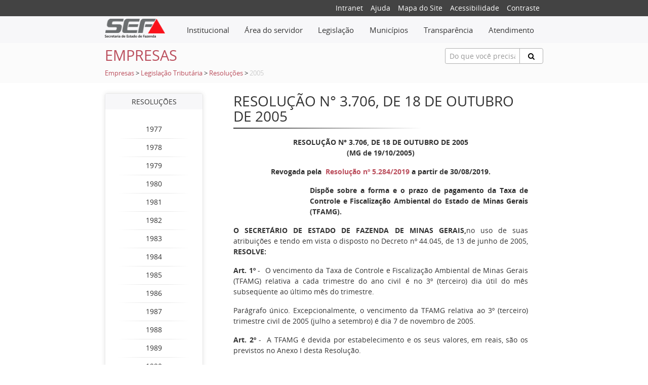

--- FILE ---
content_type: text/html;charset=ISO-8859-1
request_url: https://www.fazenda.mg.gov.br/empresas/legislacao_tributaria/resolucoes/2005/rr3706_2005.html
body_size: 56574
content:
<!DOCTYPE html>
<html lang="pt-br">
	<head>  	
		<meta charset="utf-8">
<meta http-equiv="X-UA-Compatible" content="chrome=1,IE=EmulateIE10,IE=10,IE=11">
<meta name="viewport" content="width=device-width, initial-scale=1">
<meta http-equiv="Content-Security-Policy" content="upgrade-insecure-requests">

<!-- Global site tag (gtag.js) - Google Analytics -->
<script async src="https://www.googletagmanager.com/gtag/js?id=UA-89039843-1"></script>
<script>
  window.dataLayer = window.dataLayer || [];
  function gtag(){dataLayer.push(arguments);}
  gtag('js', new Date());

  gtag('config', 'UA-89039843-1');
</script>

<!-- Hotjar Tracking Code for fazenda.mg.gov.br -->
<script>
    (function(h,o,t,j,a,r){
        h.hj=h.hj||function(){(h.hj.q=h.hj.q||[]).push(arguments)};
        h._hjSettings={hjid:3521532,hjsv:6};
        a=o.getElementsByTagName('head')[0];
        r=o.createElement('script');r.async=1;
        r.src=t+h._hjSettings.hjid+j+h._hjSettings.hjsv;
        a.appendChild(r);
    })(window,document,'https://static.hotjar.com/c/hotjar-','.js?sv=');
</script>

<meta name="description" content="RESOLUÇÃO N° 3.706, DE 18 DE OUTUBRO DE 2005">
<meta name="keywords" content="SEF, SEFMG, SEF-MG, SEF/MG, ipva, para, rio, pautas, sintegra, icms, cadastro, contribuintes, 2011, fiscal, minas, tributária, secretaria, estado, fazenda, receita, pagamento, restituição, fiscal, nota, taxa, itcd, das" />
<!-- Bootstrap -->
<title>RESOLUÇÃO N° 3.706, DE 18 DE OUTUBRO DE 2005 - SEF/MG</title>
<link href="/export/system/modules/org.fazenda.mg.gov.br/resources/css/plyr.css" rel="stylesheet">
<link href="/system/modules/org.fazenda.mg.gov.br/resources/css/helper.css" rel="stylesheet">
<link href="/system/modules/org.fazenda.mg.gov.br/resources/css/bootstrap.css" rel="stylesheet">
<link href="/system/modules/org.fazenda.mg.gov.br/resources/css/geral.css" rel="stylesheet">
<link rel="stylesheet" href="/system/modules/org.fazenda.mg.gov.br/resources/css/open-sans.css" type="text/css" />
<link href="/system/modules/org.fazenda.mg.gov.br/resources/css/font-awesome.min.css" rel="stylesheet">
<link href="/system/modules/org.fazenda.mg.gov.br/resources/img/favicon.ico" type="image/ico" rel="icon">
<link rel="stylesheet" href="https://cdn.privacytools.com.br/public_api/banner/style/4n1J21614191.css?t=1">
<script type="text/javascript" src="https://cdn.privacytools.com.br/public_api/banner/script/bottom/4n1J21614191.js?t=1"></script>

<![endif]--></head>

	<body>

		<div class="small-top">
	<div class="container">
		<div class="row">
			<div class="col-xs-12 offset-lg-6 col-lg-6">
				<div class="social-icon">        
					<ul class="navSuperior">
						<li><a href="http://portalintranet.fazenda.mg.gov.br/openintranet/opencms/" target="_blank">Intranet</a></li>
						<li><a href="/export/utilidades/ajuda.html">Ajuda</a></li>
						<li><a href="/export/utilidades/mapa.html">Mapa do Site </a></li>
						<li><a href="/export/utilidades/acessibilidade.html">Acessibilidade</a> </li>
						<li><a href="#" data-contraste="0">Contraste</a> </li>
					</ul>
				</div>
			</div>
		</div>
	</div>
</div>
<nav class="navbar navbar-light bg-faded">
	<div class="container">
		<div class="row">    
			<div class="hidden-sm-up">
				<button class="navbar-toggler hidden-sm-up" type="button" 
						data-toggle="collapse" data-target="#navbar-header" 
						aria-controls="navbar-header" aria-expanded="false" 
						aria-label="Toggle navigation"></button>
			</div>
			<div class="col-xs-12 col-md-2 text-xs-center text-sm-left">
				<a href="/"><img class="img-logo" src="/export/system/modules/org.fazenda.mg.gov.br/resources/img/logo2.png"/></a>
			</div>
			<div class="col-xs-12 col-md-10">   
				<div class="collapse navbar-toggleable-xs" id="navbar-header">
					<div class="admin-bar">
						<ul class="nav navbar-nav">
							<li class="dropdown mega-dropdown nav-item icone-menu">
								<a href="#" class="dropdown-toggle nav-link" data-toggle="dropdown">								
									<div class="menu-inline"> Institucional </div></a>
								<ul class="dropdown-menu mega-dropdown-menu menu-curto">
		<li class="col-md-8">
					<ul>
						<li class="dropdown-header"><a href="/secretaria/">A Secretaria</a></li>
						<li><a href="/secretaria/Governanca-e-Gestao-Estrategica/">Governança e Gestão Estratégica</a></li>
					<li><a href="/secretaria/comissao_etica/">Comissão de Ética</a></li>
					<li><a href="/secretaria/controladoria-setorial/">Controladoria Setorial</a></li>
					<li><a href="/secretaria/historia/">História</a></li>
					<li><a href="/secretaria/legislacao_institucional/">Legislação Institucional</a></li>
					<li class="divider"></li>
					<li><a href="/secretaria/Organograma/">Organograma</a></li>
					<li><a href="/secretaria/plano-de-comunicacao-institucional/">Plano de Comunicação Institucional</a></li>
					<li><a href="/secretaria/plano-de-gestao-de-riscos/">Plano de Gestão de Riscos</a></li>
					<li><a href="/secretaria/Plano_de_Integridade_SEF/">Programa de Integridade SEF</a></li>
					<li><a href="/secretaria/politica-de-seguranca-da-informacao-/">Política de Segurança da Informação </a></li>
					</ul>
				</li>
				<li class="col-md-8">
					<ul>
						<li><a href="/secretaria/index-00001.html">Transparência</a></li>
					<li><a href="/secretaria/quem_e_quem/">Quem é Quem</a></li>
					<li><a href="/secretaria/enderecos/">Endereços</a></li>
					</ul>
				</li>
				</ul>
</li>
							<li class="dropdown mega-dropdown nav-item icone-menu">
								<a class="dropdown-toggle nav-link" data-toggle="dropdown" href="#">								
									<div class="menu-inline">Área do servidor</div></a> 
								<ul class="dropdown-menu mega-dropdown-menu menu-curto">
		<li class="col-md-12">
					<ul>
						<li class="dropdown-header"><a href="/servidores/">Servidores</a></li>
						<li><a href="/servidores/processo-de-reopcao/">Processo de Reopção</a></li>
					<li><a href="/servidores/cartilha-direitos-e-beneficios-servidores-fazendarios/">Cartilha Direitos e Benefícios Servidores Fazendários</a></li>
					<li><a href="/servidores/acompanhamento_sociofuncional/">Acompanhamento Sociofuncional</a></li>
					<li><a href="/servidores/aposentadoria/">Aposentadoria</a></li>
					<li><a href="/servidores/desempenho/">Avaliação Trimestral - Cota GEPI/GDI</a></li>
					<li class="divider"></li>
					<li><a href="/servidores/cadastro_beneficios/">Cadastro e Benefícios</a></li>
					<li><a href="/servidores/movimentacao_servidor/">Movimentação de Servidor</a></li>
					<li><a href="/servidores/nomeacao-concurso-afre-2022/">Nomeação Concurso AFRE 2022</a></li>
					<li><a href="/servidores/pagamento/">Pagamento</a></li>
					<li><a href="/servidores/recrutamento_estagiario/">Recrutamento de Estagiários</a></li>
					</ul>
				</li>
				</ul>
</li>
							<li class="dropdown mega-dropdown nav-item icone-menu">
								<a class="dropdown-toggle nav-link" data-toggle="dropdown" href="#">								
									<div class="menu-inline">Legislação</div></a>
								<ul class="dropdown-menu mega-dropdown-menu menu-curto">
		<li class="col-md-12">
					<ul>
						<li><a href="/legislacao/legislacao-tributaria">Legislação Tributária</a></li>
					<li><a href="/legislacao/htmlredirect">Legislação Institucional</a></li>
					</ul>
				</li>
				</ul>
</li>
							<li class="dropdown mega-dropdown nav-item icone-menu">
								<a class="dropdown-toggle nav-link" data-toggle="dropdown" href="#">								
									<div class="menu-inline">Municípios</div></a>
								<ul class="dropdown-menu mega-dropdown-menu menu-curto">
		<li class="col-md-12">
					<ul>
						<li><a href="/municipios/assuntos-municipais">Assuntos Municipais</a></li>
					</ul>
				</li>
				</ul>
</li>              				
							<li class="dropdown mega-dropdown nav-item icone-menu">
								<a class="dropdown-toggle nav-link" data-toggle="dropdown" href="#">								
									<div class="menu-inline">Transparência</div></a> 
								<ul class="dropdown-menu mega-dropdown-menu ">
		<li class="col-md-4">
					<ul>
						<li><a href="/transparencia/aplicativo-tesouro-na-mao">Aplicativo Tesouro na Mão</a></li>
					<li><a href="/transparencia/atendimentos-legais/">Atendimentos Legais</a></li>
					<li><a href="/transparencia/bens/">Bens</a></li>
					<li><a href="/transparencia/compensacao-dos-creditos-lei-23.510/">Compensação dos Créditos (Lei 23.510)</a></li>
					<li><a href="/transparencia/compras-e-contratos/">Compras e contratos</a></li>
					<li class="divider"></li>
					<li><a href="/transparencia/concursos-publicos/">Concursos públicos</a></li>
					<li><a href="/transparencia/convenios-de-entrada/">Convênios de entrada</a></li>
					<li><a href="/transparencia/convenios-repasses-e-transferencias/">Convênios, repasses e transferências</a></li>
					<li><a href="/transparencia/cronologia-dos-pagamentos/">Cronologia dos Pagamentos</a></li>
					<li><a href="/transparencia/dados-abertos/">Dados abertos</a></li>
					</ul>
				</li>
				<li class="col-md-4">
					<ul>
						<li><a href="/transparencia/despesas-e-receitas/">Despesas e receitas</a></li>
					<li><a href="/transparencia/divida-ativa">Dívida Ativa</a></li>
					<li><a href="/transparencia/divida-publica/">Dívida Pública Estadual</a></li>
					<li><a href="/transparencia/divulgacao-de-termos-de-doacao/">Divulgação de Termos de Doação</a></li>
					<li><a href="/transparencia/empresas-estatais/">Empresas Estatais de Minas Gerais</a></li>
					<li class="divider"></li>
					<li><a href="/transparencia/ifinancas/">iFinanças</a></li>
					<li><a href="/transparencia/informacoes-classificadas-e-desclassificadas/">Informações classificadas e desclassificadas</a></li>
					<li><a href="/transparencia/lai/">Lei de Acesso à Informação (LAI)</a></li>
					<li><a href="/transparencia/lgpd/">Lei Geral de Proteção de Dados (LGPD)</a></li>
					<li><a href="/transparencia/metas-bimestrais-de-arrecadacao/">Metas Bimestrais de Arrecadação</a></li>
					</ul>
				</li>
				<li class="col-md-4">
					<ul>
						<li><a href="/transparencia/participacao-social/">Participação social</a></li>
					<li><a href="/transparencia/portal-da-transparencia/">Portal da Transparência</a></li>
					<li><a href="/transparencia/prestacao-de-contas/">Prestação de Contas</a></li>
					<li><a href="/transparencia/previdencia-complementar-das-estatais/">Previdência complementar das empresas estatais</a></li>
					<li><a href="/transparencia/programas-e-acoes/">Programas e ações</a></li>
					<li class="divider"></li>
					<li><a href="/transparencia/regime-de-recuperacao-fiscal-rrf">Regime de Recuperação Fiscal - RRF</a></li>
					<li><a href="/transparencia/renuncias/">Renúncias de Receita</a></li>
					<li><a href="/transparencia/repasses-municipios/">Repasses Municipios</a></li>
					<li><a href="/transparencia/servidores/">Servidores</a></li>
					<li><a href="/transparencia/prestacao-de-contas_0001/">Prestação de Contas</a></li>
					</ul>
				</li>
				</ul>
</li>
							<li class="dropdown mega-dropdown nav-item icone-menu">
								<a class="dropdown-toggle nav-link" data-toggle="dropdown" href="#">								
									<div class="menu-inline">Atendimento</div></a> 
								<ul class="dropdown-menu mega-dropdown-menu menu-curto">
		<li class="col-md-12">
					<ul>
						<li class="dropdown-header"><a href="/atendimento/">Atendimento</a></li>
						<li><a href="/atendimento/canais-de-atendimento">Canais de Atendimento</a></li>
					<li><a href="/atendimento/catalogo-de-servicos-on-line">Catálogo de Serviços</a></li>
					<li><a href="/atendimento/SIARE">SIARE</a></li>
					<li><a href="/atendimento/Agendamento-novo">Agendamento</a></li>
					<li><a href="/atendimento/155-ligminas/">155 - LigMinas</a></li>
					<li class="divider"></li>
					<li><a href="/atendimento/Fale-com-o-tesouro">Fale com o Tesouro</a></li>
					<li><a href="/atendimento/fale-com-a-spgf-servidor-ativo">Portal SPGF - Servidor Ativo</a></li>
					<li><a href="/atendimento/fale-com-a-spgf-inativo-pensionista">Fale com a SPGF - Inativo/Pensionista</a></li>
					<li><a href="/atendimento/clique-denuncia">Clique Denúncia</a></li>
					</ul>
				</li>
				</ul>
</li>
						</ul>
					</div>
				</div>
			</div>
		</div>
	</div>
</nav> <!-- /navbar --><section class="titulo-pagina">
    <div class="container">
        <div class="row pt-10">
            <div class="col-xs-12 col-md-4 text-xs-center text-sm-left">
                <h3 class="title-conteudo">Empresas</h3>
                </div>
            <div class="col-xs-12 offset-md-2 col-md-6 offset-lg-5 col-lg-3 pb-10">
                <form action="/utilidades/busca/index.html" name="formBusca" method="post">
	<div class="input-group animated fadeInDown hidden-print" id="searchContentHeader">
		<input type="text" name="termoDigitado" class="form-control form-control-sm" placeholder="Do que você precisa?" id="termoDigitado" style="height:31px;border: 1px solid #b1b1b1;">
		<span class="input-group-btn">
			<button class="btn btn-default btn-search" type="button" onclick="this.form.submit(); return false;" style="height:31px;border: 1px solid #b1b1b1;"><i class="fa fa-search"></i></button>
		</span>
	</div>
</form>
</div>
            <div class="col-xs-12 migalha pb-10">
	<a href="/empresas/">Empresas</a> 
					<span>   > 	</span>
				<a href="/empresas/legislacao_tributaria/">Legislação Tributária</a> 
					<span>   > 	</span>
				<a href="/empresas/legislacao_tributaria/resolucoes/">Resoluções</a> 
					<span>   > 	</span>
				<span class="inativo">2005</span> 							
				</div>
</div>
    </div>
</section><section class="conteudo" style="margin-bottom: 50px";>
			<div class="wrapper">
				<div class="container">
					<div class="row space">
						<div class="col-md-3">
							<!-- Pega o menu do item anterior -->
	<div class="menu-lateral text-center">
		<div class="box-top"> Resoluções</div>                        	
		<div class="box-down">  
			<br/>          
			<div class="row">
					<a href="/empresas/legislacao_tributaria/resolucoes/1977/">
						<div class="col-xs-12">
							1977</div>
					</a>
				</div>
				<div class="divider clearfix" style="margin: 0px;"></div>
				<div class="row">
					<a href="/empresas/legislacao_tributaria/resolucoes/1978/">
						<div class="col-xs-12">
							1978</div>
					</a>
				</div>
				<div class="divider clearfix" style="margin: 0px;"></div>
				<div class="row">
					<a href="/empresas/legislacao_tributaria/resolucoes/1979/">
						<div class="col-xs-12">
							1979</div>
					</a>
				</div>
				<div class="divider clearfix" style="margin: 0px;"></div>
				<div class="row">
					<a href="/empresas/legislacao_tributaria/resolucoes/1980/">
						<div class="col-xs-12">
							1980</div>
					</a>
				</div>
				<div class="divider clearfix" style="margin: 0px;"></div>
				<div class="row">
					<a href="/empresas/legislacao_tributaria/resolucoes/1981/">
						<div class="col-xs-12">
							1981</div>
					</a>
				</div>
				<div class="divider clearfix" style="margin: 0px;"></div>
				<div class="row">
					<a href="/empresas/legislacao_tributaria/resolucoes/1982/">
						<div class="col-xs-12">
							1982</div>
					</a>
				</div>
				<div class="divider clearfix" style="margin: 0px;"></div>
				<div class="row">
					<a href="/empresas/legislacao_tributaria/resolucoes/1983/">
						<div class="col-xs-12">
							1983</div>
					</a>
				</div>
				<div class="divider clearfix" style="margin: 0px;"></div>
				<div class="row">
					<a href="/empresas/legislacao_tributaria/resolucoes/1984/">
						<div class="col-xs-12">
							1984</div>
					</a>
				</div>
				<div class="divider clearfix" style="margin: 0px;"></div>
				<div class="row">
					<a href="/empresas/legislacao_tributaria/resolucoes/1985/">
						<div class="col-xs-12">
							1985</div>
					</a>
				</div>
				<div class="divider clearfix" style="margin: 0px;"></div>
				<div class="row">
					<a href="/empresas/legislacao_tributaria/resolucoes/1986/">
						<div class="col-xs-12">
							1986</div>
					</a>
				</div>
				<div class="divider clearfix" style="margin: 0px;"></div>
				<div class="row">
					<a href="/empresas/legislacao_tributaria/resolucoes/1987/">
						<div class="col-xs-12">
							1987</div>
					</a>
				</div>
				<div class="divider clearfix" style="margin: 0px;"></div>
				<div class="row">
					<a href="/empresas/legislacao_tributaria/resolucoes/1988/">
						<div class="col-xs-12">
							1988</div>
					</a>
				</div>
				<div class="divider clearfix" style="margin: 0px;"></div>
				<div class="row">
					<a href="/empresas/legislacao_tributaria/resolucoes/1989/">
						<div class="col-xs-12">
							1989</div>
					</a>
				</div>
				<div class="divider clearfix" style="margin: 0px;"></div>
				<div class="row">
					<a href="/empresas/legislacao_tributaria/resolucoes/1990/">
						<div class="col-xs-12">
							1990</div>
					</a>
				</div>
				<div class="divider clearfix" style="margin: 0px;"></div>
				<div class="row">
					<a href="/empresas/legislacao_tributaria/resolucoes/1991/">
						<div class="col-xs-12">
							1991</div>
					</a>
				</div>
				<div class="divider clearfix" style="margin: 0px;"></div>
				<div class="row">
					<a href="/empresas/legislacao_tributaria/resolucoes/1992/">
						<div class="col-xs-12">
							1992</div>
					</a>
				</div>
				<div class="divider clearfix" style="margin: 0px;"></div>
				<div class="row">
					<a href="/empresas/legislacao_tributaria/resolucoes/1993/">
						<div class="col-xs-12">
							1993</div>
					</a>
				</div>
				<div class="divider clearfix" style="margin: 0px;"></div>
				<div class="row">
					<a href="/empresas/legislacao_tributaria/resolucoes/1994/">
						<div class="col-xs-12">
							1994</div>
					</a>
				</div>
				<div class="divider clearfix" style="margin: 0px;"></div>
				<div class="row">
					<a href="/empresas/legislacao_tributaria/resolucoes/1995/">
						<div class="col-xs-12">
							1995</div>
					</a>
				</div>
				<div class="divider clearfix" style="margin: 0px;"></div>
				<div class="row">
					<a href="/empresas/legislacao_tributaria/resolucoes/1996/">
						<div class="col-xs-12">
							1996</div>
					</a>
				</div>
				<div class="divider clearfix" style="margin: 0px;"></div>
				<div class="row">
					<a href="/empresas/legislacao_tributaria/resolucoes/1997/">
						<div class="col-xs-12">
							1997</div>
					</a>
				</div>
				<div class="divider clearfix" style="margin: 0px;"></div>
				<div class="row">
					<a href="/empresas/legislacao_tributaria/resolucoes/1998/">
						<div class="col-xs-12">
							1998</div>
					</a>
				</div>
				<div class="divider clearfix" style="margin: 0px;"></div>
				<div class="row">
					<a href="/empresas/legislacao_tributaria/resolucoes/1999/">
						<div class="col-xs-12">
							1999</div>
					</a>
				</div>
				<div class="divider clearfix" style="margin: 0px;"></div>
				<div class="row">
					<a href="/empresas/legislacao_tributaria/resolucoes/2000/">
						<div class="col-xs-12">
							2000</div>
					</a>
				</div>
				<div class="divider clearfix" style="margin: 0px;"></div>
				<div class="row">
					<a href="/empresas/legislacao_tributaria/resolucoes/2001/">
						<div class="col-xs-12">
							2001</div>
					</a>
				</div>
				<div class="divider clearfix" style="margin: 0px;"></div>
				<div class="row">
					<a href="/empresas/legislacao_tributaria/resolucoes/2002/">
						<div class="col-xs-12">
							2002</div>
					</a>
				</div>
				<div class="divider clearfix" style="margin: 0px;"></div>
				<div class="row">
					<a href="/empresas/legislacao_tributaria/resolucoes/2003/">
						<div class="col-xs-12">
							2003</div>
					</a>
				</div>
				<div class="divider clearfix" style="margin: 0px;"></div>
				<div class="row">
					<a href="/empresas/legislacao_tributaria/resolucoes/2004/">
						<div class="col-xs-12">
							2004</div>
					</a>
				</div>
				<div class="divider clearfix" style="margin: 0px;"></div>
				<div class="row">
					<a href="/empresas/legislacao_tributaria/resolucoes/2005/">
						<div class="col-xs-12">
							2005</div>
					</a>
				</div>
				<div class="divider clearfix" style="margin: 0px;"></div>
				<div class="row">
					<a href="/empresas/legislacao_tributaria/resolucoes/2006/">
						<div class="col-xs-12">
							2006</div>
					</a>
				</div>
				<div class="divider clearfix" style="margin: 0px;"></div>
				<div class="row">
					<a href="/empresas/legislacao_tributaria/resolucoes/2007/">
						<div class="col-xs-12">
							2007</div>
					</a>
				</div>
				<div class="divider clearfix" style="margin: 0px;"></div>
				<div class="row">
					<a href="/empresas/legislacao_tributaria/resolucoes/2008/">
						<div class="col-xs-12">
							2008</div>
					</a>
				</div>
				<div class="divider clearfix" style="margin: 0px;"></div>
				<div class="row">
					<a href="/empresas/legislacao_tributaria/resolucoes/2009/">
						<div class="col-xs-12">
							2009</div>
					</a>
				</div>
				<div class="divider clearfix" style="margin: 0px;"></div>
				<div class="row">
					<a href="/empresas/legislacao_tributaria/resolucoes/2010/">
						<div class="col-xs-12">
							2010</div>
					</a>
				</div>
				<div class="divider clearfix" style="margin: 0px;"></div>
				<div class="row">
					<a href="/empresas/legislacao_tributaria/resolucoes/2011/">
						<div class="col-xs-12">
							2011</div>
					</a>
				</div>
				<div class="divider clearfix" style="margin: 0px;"></div>
				<div class="row">
					<a href="/empresas/legislacao_tributaria/resolucoes/2012/">
						<div class="col-xs-12">
							2012</div>
					</a>
				</div>
				<div class="divider clearfix" style="margin: 0px;"></div>
				<div class="row">
					<a href="/empresas/legislacao_tributaria/resolucoes/2013/">
						<div class="col-xs-12">
							2013</div>
					</a>
				</div>
				<div class="divider clearfix" style="margin: 0px;"></div>
				<div class="row">
					<a href="/empresas/legislacao_tributaria/resolucoes/2014/">
						<div class="col-xs-12">
							2014</div>
					</a>
				</div>
				<div class="divider clearfix" style="margin: 0px;"></div>
				<div class="row">
					<a href="/empresas/legislacao_tributaria/resolucoes/2015/">
						<div class="col-xs-12">
							2015</div>
					</a>
				</div>
				<div class="divider clearfix" style="margin: 0px;"></div>
				<div class="row">
					<a href="/empresas/legislacao_tributaria/resolucoes/2016/">
						<div class="col-xs-12">
							2016</div>
					</a>
				</div>
				<div class="divider clearfix" style="margin: 0px;"></div>
				<div class="row">
					<a href="/empresas/legislacao_tributaria/resolucoes/2017/">
						<div class="col-xs-12">
							2017</div>
					</a>
				</div>
				<div class="divider clearfix" style="margin: 0px;"></div>
				<div class="row">
					<a href="/empresas/legislacao_tributaria/resolucoes/2018/">
						<div class="col-xs-12">
							2018</div>
					</a>
				</div>
				<div class="divider clearfix" style="margin: 0px;"></div>
				<div class="row">
					<a href="/empresas/legislacao_tributaria/resolucoes/2019/">
						<div class="col-xs-12">
							2019</div>
					</a>
				</div>
				<div class="divider clearfix" style="margin: 0px;"></div>
				<div class="row">
					<a href="/empresas/legislacao_tributaria/resolucoes/2020/">
						<div class="col-xs-12">
							2020</div>
					</a>
				</div>
				<div class="divider clearfix" style="margin: 0px;"></div>
				<div class="row">
					<a href="/empresas/legislacao_tributaria/resolucoes/2021/">
						<div class="col-xs-12">
							2021</div>
					</a>
				</div>
				<div class="divider clearfix" style="margin: 0px;"></div>
				<div class="row">
					<a href="/empresas/legislacao_tributaria/resolucoes/2022/">
						<div class="col-xs-12">
							2022</div>
					</a>
				</div>
				<div class="divider clearfix" style="margin: 0px;"></div>
				<div class="row">
					<a href="/empresas/legislacao_tributaria/resolucoes/2023/">
						<div class="col-xs-12">
							2023</div>
					</a>
				</div>
				<div class="divider clearfix" style="margin: 0px;"></div>
				<div class="row">
					<a href="/empresas/legislacao_tributaria/resolucoes/2024/">
						<div class="col-xs-12">
							2024</div>
					</a>
				</div>
				<div class="divider clearfix" style="margin: 0px;"></div>
				<div class="row">
					<a href="/empresas/legislacao_tributaria/resolucoes/2025/">
						<div class="col-xs-12">
							2025</div>
					</a>
				</div>
				</div>
	</div>	
</div>
						<div class="col-md-9">
							<div  id="conteudo" ><div class="col-md-12">
		<div class="headline col-md-12">
				<h3 >RESOLUÇÃO N° 3.706, DE 18 DE OUTUBRO DE 2005</h3>
				<hr class="conteudo-separator"/>
			</div>		
		<div class="col-md-12">
			<div >
				<!DOCTYPE html PUBLIC "-//W3C//DTD XHTML 1.0 Transitional//EN" "http://www.w3.org/TR/xhtml1/DTD/xhtml1-transitional.dtd">
<html xmlns="http://www.w3.org/1999/xhtml">
 <head>
  <title>RESOLUÇÃO N° 3.706, DE 18 DE OUTUBRO DE 2005</title>
 </head>
 <body lang="PT-BR">
  <div xmlns="" class="WordSection1">
   <p style="text-align: center; font-weight: bold;"><span xmlns="http://www.w3.org/1999/xhtml" style="">RESOLUÇÃO N° 3.706, DE 18 DE OUTUBRO DE 2005<br>(MG de 19/10/2005)</span></p>
   <p style="text-align: center; font-weight: bold;" class="MsoNormal"><span xmlns="http://www.w3.org/1999/xhtml" style="">Revogada pela &nbsp;<a xmlns="" target="_blank" href="/empresas/legislacao_tributaria/resolucoes/2019/rr5284_2019.htm"><span xmlns="http://www.w3.org/1999/xhtml" style="">Resolução nº 5.284/2019</span></a> a partir de 30/08/2019.</span></p>
   <p style="text-align: justify; margin-left: 4.0cm; font-weight: bold;"><span xmlns="http://www.w3.org/1999/xhtml" style="">Dispõe sobre a forma e o prazo de pagamento da Taxa de Controle e Fiscalização Ambiental do Estado de Minas Gerais (TFAMG).</span></p>
   <p style="text-align:justify; "><b><span xmlns="http://www.w3.org/1999/xhtml" style="">O SECRETÁRIO DE ESTADO DE FAZENDA DE MINAS GERAIS,</span></b><span xmlns="http://www.w3.org/1999/xhtml" style="">no uso de suas atribuições e tendo em vista o disposto no Decreto nº 44.045, de 13 de junho de 2005, <b xmlns="">RESOLVE:</b></span></p>
   <p style="text-align:justify; "><b><span xmlns="http://www.w3.org/1999/xhtml" style="">Art. 1º</span></b><span xmlns="http://www.w3.org/1999/xhtml" style="">&nbsp;-&nbsp; O vencimento da Taxa de Controle e Fiscalização Ambiental de Minas Gerais (TFAMG) relativa a cada trimestre do ano civil é no 3º (terceiro) dia útil do mês subseqüente ao último mês do trimestre.</span></p>
   <p style="text-align:justify; "><span xmlns="http://www.w3.org/1999/xhtml" style="">Parágrafo único. Excepcionalmente, o vencimento da TFAMG relativa ao 3º (terceiro) trimestre civil de 2005 (julho a setembro) é dia 7 de novembro de 2005.</span></p>
   <p style="text-align:justify; "><b><span xmlns="http://www.w3.org/1999/xhtml" style="">Art. 2º</span></b><span xmlns="http://www.w3.org/1999/xhtml" style="">&nbsp;-&nbsp; A TFAMG é devida por estabelecimento e os seus valores, em reais, são os previstos no Anexo I desta Resolução.</span></p>
   <p style="text-align:justify; "><span xmlns="http://www.w3.org/1999/xhtml" style="">Parágrafo único. O pagamento da Taxa será efetuado nos bancos autorizados a receber tributos e demais receitas estaduais, mediante a utilização do Documento de Arrecadação Estadual (DAE) modelo 06.01.11, emitido pela Secretaria de Estado de Fazenda, ou pelo contribuinte, no endereço eletrônico da Secretaria de Estado de Fazenda na internet (<a xmlns="" target="_blank" href="/"><span xmlns="http://www.w3.org/1999/xhtml" style="">www.fazenda.mg.gov.br</span></a>).</span></p>
   <p style="text-align:justify; "><b><span xmlns="http://www.w3.org/1999/xhtml" style="">Art. 3º</span></b><span xmlns="http://www.w3.org/1999/xhtml" style="">&nbsp;-&nbsp; Para fins de cobrança da TFAMG, a Fundação Estadual do Meio Ambiente (FEAM) e o Instituto Estadual de Florestas (IEF), por intermédio da Secretaria de Estado de Meio Ambiente e Desenvolvimento Sustentável (SEMAD), enviarão à Secretaria de Estado da Fazenda, até o primeiro dia do último mês de cada trimestre do ano civil, arquivo em meio eletrônico, conforme formato constante do Anexo II desta Resolução.</span></p>
   <p style="text-align:justify; "><span xmlns="http://www.w3.org/1999/xhtml" style="">Parágrafo único. Fica a Diretoria de Informações Fiscais da Superintendência de Arrecadação e Informações Fiscais (DINF/SAIF), ouvidos os órgãos interessados, autorizada a fazer a manutenção no leiaute do arquivo eletrônico a que se refere o <i xmlns="">caput</i> deste artigo.</span></p>
   <p style="text-align:justify; "><b><span xmlns="http://www.w3.org/1999/xhtml" style="">Art. 4º</span></b><span xmlns="http://www.w3.org/1999/xhtml" style="">&nbsp;- &nbsp;Esta Resolução entra em vigor na data de sua publicação.</span></p>
   <p style="text-align:justify; "><span xmlns="http://www.w3.org/1999/xhtml" style="">Secretaria de Estado de Fazenda, em Belo Horizonte, aos 18 de outubro de 2005.</span></p>
   <p style="text-align: center; "><span xmlns="http://www.w3.org/1999/xhtml" style="">FUAD NOMAN<br>Secretário de Estado de Fazenda</span></p>
   <p style="text-align: center; "><span xmlns="http://www.w3.org/1999/xhtml" style="">ANEXO I<br>(a que se refere o art. 2º da Resolução nº 3706/2005)<br>(Valores em reais)</span></p>
   <div style="text-align: center; ">
    <table xmlns="http://www.w3.org/1999/xhtml" style="border:;" width="100%" cellpadding="0" cellspacing="1" class="MsoNormalTable">
     <tbody>
      <tr xmlns="" class="altrow">
       <td style="padding:.75pt .75pt .75pt .75pt;" width="27%"><p style="text-align: center; "><span xmlns="http://www.w3.org/1999/xhtml" style="">Potencial de<br> Poluição Grau de Utilização<br> de Recursos Naturais</span></p></td>
       <td style="padding:.75pt .75pt .75pt .75pt;" width="19%"><p style="text-align: center; "><span xmlns="http://www.w3.org/1999/xhtml" style="">Microempresa</span></p></td>
       <td style="padding:.75pt .75pt .75pt .75pt;" width="16%"><p style="text-align: center; "><span xmlns="http://www.w3.org/1999/xhtml" style="">Empresa de<br> Pequeno Porte</span></p></td>
       <td style="padding:.75pt .75pt .75pt .75pt;" width="16%"><p style="text-align: center; "><span xmlns="http://www.w3.org/1999/xhtml" style="">Empresa de<br> Médio Porte</span></p></td>
       <td style="padding:.75pt .75pt .75pt .75pt;" width="22%"><p style="text-align: center; "><span xmlns="http://www.w3.org/1999/xhtml" style="">Empresa de<br> Grande Porte</span></p></td>
      </tr>
      <tr xmlns="" class="row">
       <td style="padding:.75pt .75pt .75pt .75pt;" valign="top" width="27%"><p style="text-align: center; "><span xmlns="http://www.w3.org/1999/xhtml" style="">Pequeno</span></p></td>
       <td style="padding:.75pt .75pt .75pt .75pt;" valign="top" width="19%"><p style="text-align: center; "><span xmlns="http://www.w3.org/1999/xhtml" style="">_</span></p></td>
       <td style="padding:.75pt .75pt .75pt .75pt;" valign="top" width="16%"><p style="text-align: center; "><span xmlns="http://www.w3.org/1999/xhtml" style="">67,5</span></p></td>
       <td style="padding:.75pt .75pt .75pt .75pt;" valign="top" width="16%"><p style="text-align: center; "><span xmlns="http://www.w3.org/1999/xhtml" style="">135</span></p></td>
       <td style="padding:.75pt .75pt .75pt .75pt;" valign="top" width="22%"><p style="text-align: center; "><span xmlns="http://www.w3.org/1999/xhtml" style="">270</span></p></td>
      </tr>
      <tr xmlns="" class="altrow">
       <td style="padding:.75pt .75pt .75pt .75pt;" valign="top" width="27%"><p style="text-align: center; "><span xmlns="http://www.w3.org/1999/xhtml" style="">Médio</span></p></td>
       <td style="padding:.75pt .75pt .75pt .75pt;" valign="top" width="19%"><p style="text-align: center; "><span xmlns="http://www.w3.org/1999/xhtml" style="">_</span></p></td>
       <td style="padding:.75pt .75pt .75pt .75pt;" valign="top" width="16%"><p style="text-align: center; "><span xmlns="http://www.w3.org/1999/xhtml" style="">108</span></p></td>
       <td style="padding:.75pt .75pt .75pt .75pt;" valign="top" width="16%"><p style="text-align: center; "><span xmlns="http://www.w3.org/1999/xhtml" style="">216</span></p></td>
       <td style="padding:.75pt .75pt .75pt .75pt;" valign="top" width="22%"><p style="text-align: center; "><span xmlns="http://www.w3.org/1999/xhtml" style="">540</span></p></td>
      </tr>
      <tr xmlns="" class="row">
       <td style="padding:.75pt .75pt .75pt .75pt;" valign="top" width="27%"><p style="text-align: center; "><span xmlns="http://www.w3.org/1999/xhtml" style="">Alto</span></p></td>
       <td style="padding:.75pt .75pt .75pt .75pt;" valign="top" width="19%"><p style="text-align: center; "><span xmlns="http://www.w3.org/1999/xhtml" style="">30</span></p></td>
       <td style="padding:.75pt .75pt .75pt .75pt;" valign="top" width="16%"><p style="text-align: center; "><span xmlns="http://www.w3.org/1999/xhtml" style="">135</span></p></td>
       <td style="padding:.75pt .75pt .75pt .75pt;" valign="top" width="16%"><p style="text-align: center; "><span xmlns="http://www.w3.org/1999/xhtml" style="">270</span></p></td>
       <td style="padding:.75pt .75pt .75pt .75pt;" valign="top" width="22%"><p style="text-align: center; "><span xmlns="http://www.w3.org/1999/xhtml" style="">1.350</span></p></td>
      </tr>
     </tbody>
    </table>
   </div>
   <p style="text-align: center; "><span xmlns="http://www.w3.org/1999/xhtml" style="">ANEXO II<br>(a que se refere o artigo 3º da Resolução nº 3706/2005)</span></p>
   <div style="text-align: center; ">
    <table xmlns="http://www.w3.org/1999/xhtml" style="border:;" width="100%" cellpadding="0" cellspacing="1" class="MsoNormalTable">
     <tbody>
      <tr xmlns="" class="altrow" style="">
       <td style="padding:.75pt .75pt .75pt .75pt;" width="12%"><p style="text-align: center; "><span xmlns="http://www.w3.org/1999/xhtml" style="">Pos.<br> Inicial</span></p></td>
       <td style="padding:.75pt .75pt .75pt .75pt;" width="11%"><p style="text-align: center; "><span xmlns="http://www.w3.org/1999/xhtml" style="">Pos.<br> Final</span></p></td>
       <td style="padding:.75pt .75pt .75pt .75pt;" width="11%"><p style="text-align: center; "><span xmlns="http://www.w3.org/1999/xhtml" style="">Tamanho</span></p></td>
       <td style="padding:.75pt .75pt .75pt .75pt;" width="16%"><p style="text-align: center; "><span xmlns="http://www.w3.org/1999/xhtml" style="">Tipo</span></p></td>
       <td style="padding:.75pt .75pt .75pt .75pt;" width="50%"><p style="text-align: center; "><span xmlns="http://www.w3.org/1999/xhtml" style="">Campo</span></p></td>
      </tr>
      <tr xmlns="" class="row" style="">
       <td style="padding:.75pt .75pt .75pt .75pt;" valign="bottom" width="12%"><p style="text-align: center; "><span xmlns="http://www.w3.org/1999/xhtml" style="">1</span></p></td>
       <td style="padding:.75pt .75pt .75pt .75pt;" valign="bottom" width="11%"><p style="text-align: center; "><span xmlns="http://www.w3.org/1999/xhtml" style="">1</span></p></td>
       <td style="padding:.75pt .75pt .75pt .75pt;" valign="bottom" width="11%"><p style="text-align: center; "><span xmlns="http://www.w3.org/1999/xhtml" style="">1</span></p></td>
       <td style="padding:.75pt .75pt .75pt .75pt;" valign="bottom" width="16%"><p style="text-align: center; "><span xmlns="http://www.w3.org/1999/xhtml" style="">Alfanumérico</span></p></td>
       <td style="padding:.75pt .75pt .75pt .75pt;" valign="bottom" width="50%"><p style="text-align:justify; "><span xmlns="http://www.w3.org/1999/xhtml" style="">Código do Registro</span></p></td>
      </tr>
      <tr xmlns="" class="altrow" style="">
       <td style="padding:.75pt .75pt .75pt .75pt;" valign="bottom" width="12%"><p style="text-align: center; "><span xmlns="http://www.w3.org/1999/xhtml" style="">2</span></p></td>
       <td style="padding:.75pt .75pt .75pt .75pt;" valign="bottom" width="11%"><p style="text-align: center; "><span xmlns="http://www.w3.org/1999/xhtml" style="">51</span></p></td>
       <td style="padding:.75pt .75pt .75pt .75pt;" valign="bottom" width="11%"><p style="text-align: center; "><span xmlns="http://www.w3.org/1999/xhtml" style="">50</span></p></td>
       <td style="padding:.75pt .75pt .75pt .75pt;" valign="bottom" width="16%"><p style="text-align: center; "><span xmlns="http://www.w3.org/1999/xhtml" style="">Alfanumérico</span></p></td>
       <td style="padding:.75pt .75pt .75pt .75pt;" valign="bottom" width="50%"><p style="text-align:justify; "><span xmlns="http://www.w3.org/1999/xhtml" style="">Nome ou razão social</span></p></td>
      </tr>
      <tr xmlns="" class="row" style="">
       <td style="padding:.75pt .75pt .75pt .75pt;" valign="bottom" width="12%"><p style="text-align: center; "><span xmlns="http://www.w3.org/1999/xhtml" style="">52</span></p></td>
       <td style="padding:.75pt .75pt .75pt .75pt;" valign="bottom" width="11%"><p style="text-align: center; "><span xmlns="http://www.w3.org/1999/xhtml" style="">64</span></p></td>
       <td style="padding:.75pt .75pt .75pt .75pt;" valign="bottom" width="11%"><p style="text-align: center; "><span xmlns="http://www.w3.org/1999/xhtml" style="">13</span></p></td>
       <td style="padding:.75pt .75pt .75pt .75pt;" valign="bottom" width="16%"><p style="text-align: center; "><span xmlns="http://www.w3.org/1999/xhtml" style="">Numérico</span></p></td>
       <td style="padding:.75pt .75pt .75pt .75pt;" valign="bottom" width="50%"><p style="text-align:justify; "><span xmlns="http://www.w3.org/1999/xhtml" style="">Inscrição Estadual no Cadastro de Contribuintes do ICMS, se houver</span></p></td>
      </tr>
      <tr xmlns="" class="altrow" style="">
       <td style="padding:.75pt .75pt .75pt .75pt;" valign="bottom" width="12%"><p style="text-align: center; "><span xmlns="http://www.w3.org/1999/xhtml" style="">65</span></p></td>
       <td style="padding:.75pt .75pt .75pt .75pt;" valign="bottom" width="11%"><p style="text-align: center; "><span xmlns="http://www.w3.org/1999/xhtml" style="">78</span></p></td>
       <td style="padding:.75pt .75pt .75pt .75pt;" valign="bottom" width="11%"><p style="text-align: center; "><span xmlns="http://www.w3.org/1999/xhtml" style="">14</span></p></td>
       <td style="padding:.75pt .75pt .75pt .75pt;" valign="bottom" width="16%"><p style="text-align: center; "><span xmlns="http://www.w3.org/1999/xhtml" style="">Numérico</span></p></td>
       <td style="padding:.75pt .75pt .75pt .75pt;" valign="bottom" width="50%"><p style="text-align:justify; "><span xmlns="http://www.w3.org/1999/xhtml" style="">CNPJ</span></p></td>
      </tr>
      <tr xmlns="" class="row" style="">
       <td style="padding:.75pt .75pt .75pt .75pt;" valign="bottom" width="12%"><p style="text-align: center; "><span xmlns="http://www.w3.org/1999/xhtml" style="">79</span></p></td>
       <td style="padding:.75pt .75pt .75pt .75pt;" valign="bottom" width="11%"><p style="text-align: center; "><span xmlns="http://www.w3.org/1999/xhtml" style="">81</span></p></td>
       <td style="padding:.75pt .75pt .75pt .75pt;" valign="bottom" width="11%"><p style="text-align: center; "><span xmlns="http://www.w3.org/1999/xhtml" style="">3</span></p></td>
       <td style="padding:.75pt .75pt .75pt .75pt;" valign="bottom" width="16%"><p style="text-align: center; "><span xmlns="http://www.w3.org/1999/xhtml" style="">Alfanumérico</span></p></td>
       <td style="padding:.75pt .75pt .75pt .75pt;" valign="bottom" width="50%"><p style="text-align:justify; "><span xmlns="http://www.w3.org/1999/xhtml" style="">Tipo de Logradouro</span></p></td>
      </tr>
      <tr xmlns="" class="altrow" style="">
       <td style="padding: .75pt .75pt .75pt .75pt;" valign="bottom" width="12%"><p style="text-align: center; "><span xmlns="http://www.w3.org/1999/xhtml" style="">82</span></p></td>
       <td style="padding: .75pt .75pt .75pt .75pt;" valign="bottom" width="11%"><p style="text-align: center; "><span xmlns="http://www.w3.org/1999/xhtml" style="">131</span></p></td>
       <td style="padding: .75pt .75pt .75pt .75pt;" valign="bottom" width="11%"><p style="text-align: center; "><span xmlns="http://www.w3.org/1999/xhtml" style="">50</span></p></td>
       <td style="padding: .75pt .75pt .75pt .75pt;" valign="bottom" width="16%"><p style="text-align: center; "><span xmlns="http://www.w3.org/1999/xhtml" style="">Alfanumérico</span></p></td>
       <td style="padding: .75pt .75pt .75pt .75pt;" valign="bottom" width="50%"><p style="text-align:justify; "><span xmlns="http://www.w3.org/1999/xhtml" style="">Nome do Logradouro</span></p></td>
      </tr>
      <tr xmlns="" class="row" style="">
       <td style="padding:.75pt .75pt .75pt .75pt;" valign="bottom" width="12%"><p style="text-align: center; "><span xmlns="http://www.w3.org/1999/xhtml" style="">132</span></p></td>
       <td style="padding:.75pt .75pt .75pt .75pt;" valign="bottom" width="11%"><p style="text-align: center; "><span xmlns="http://www.w3.org/1999/xhtml" style="">136</span></p></td>
       <td style="padding:.75pt .75pt .75pt .75pt;" valign="bottom" width="11%"><p style="text-align: center; "><span xmlns="http://www.w3.org/1999/xhtml" style="">5</span></p></td>
       <td style="padding:.75pt .75pt .75pt .75pt;" valign="bottom" width="16%"><p style="text-align: center; "><span xmlns="http://www.w3.org/1999/xhtml" style="">Alfanumérico</span></p></td>
       <td style="padding:.75pt .75pt .75pt .75pt;" valign="bottom" width="50%"><p style="text-align:justify; "><span xmlns="http://www.w3.org/1999/xhtml" style="">Número</span></p></td>
      </tr>
      <tr xmlns="" class="altrow" style="">
       <td style="padding:.75pt .75pt .75pt .75pt;" valign="bottom" width="12%"><p style="text-align: center; "><span xmlns="http://www.w3.org/1999/xhtml" style="">137</span></p></td>
       <td style="padding:.75pt .75pt .75pt .75pt;" valign="bottom" width="11%"><p style="text-align: center; "><span xmlns="http://www.w3.org/1999/xhtml" style="">166</span></p></td>
       <td style="padding:.75pt .75pt .75pt .75pt;" valign="bottom" width="11%"><p style="text-align: center; "><span xmlns="http://www.w3.org/1999/xhtml" style="">30</span></p></td>
       <td style="padding:.75pt .75pt .75pt .75pt;" valign="bottom" width="16%"><p style="text-align: center; "><span xmlns="http://www.w3.org/1999/xhtml" style="">Alfanumérico</span></p></td>
       <td style="padding:.75pt .75pt .75pt .75pt;" valign="bottom" width="50%"><p style="text-align:justify; "><span xmlns="http://www.w3.org/1999/xhtml" style="">Complemento</span></p></td>
      </tr>
      <tr xmlns="" class="row" style="">
       <td style="padding:.75pt .75pt .75pt .75pt;" valign="bottom" width="12%"><p style="text-align: center; "><span xmlns="http://www.w3.org/1999/xhtml" style="">167</span></p></td>
       <td style="padding:.75pt .75pt .75pt .75pt;" valign="bottom" width="11%"><p style="text-align: center; "><span xmlns="http://www.w3.org/1999/xhtml" style="">196</span></p></td>
       <td style="padding:.75pt .75pt .75pt .75pt;" valign="bottom" width="11%"><p style="text-align: center; "><span xmlns="http://www.w3.org/1999/xhtml" style="">30</span></p></td>
       <td style="padding:.75pt .75pt .75pt .75pt;" valign="bottom" width="16%"><p style="text-align: center; "><span xmlns="http://www.w3.org/1999/xhtml" style="">Alfanumérico</span></p></td>
       <td style="padding:.75pt .75pt .75pt .75pt;" valign="bottom" width="50%"><p style="text-align:justify; "><span xmlns="http://www.w3.org/1999/xhtml" style="">Bairro</span></p></td>
      </tr>
      <tr xmlns="" class="altrow" style="">
       <td style="padding:.75pt .75pt .75pt .75pt;" valign="bottom" width="12%"><p style="text-align: center; "><span xmlns="http://www.w3.org/1999/xhtml" style="">197</span></p></td>
       <td style="padding:.75pt .75pt .75pt .75pt;" valign="bottom" width="11%"><p style="text-align: center; "><span xmlns="http://www.w3.org/1999/xhtml" style="">226</span></p></td>
       <td style="padding:.75pt .75pt .75pt .75pt;" valign="bottom" width="11%"><p style="text-align: center; "><span xmlns="http://www.w3.org/1999/xhtml" style="">30</span></p></td>
       <td style="padding:.75pt .75pt .75pt .75pt;" valign="bottom" width="16%"><p style="text-align: center; "><span xmlns="http://www.w3.org/1999/xhtml" style="">Alfanumérico</span></p></td>
       <td style="padding:.75pt .75pt .75pt .75pt;" valign="bottom" width="50%"><p style="text-align:justify; "><span xmlns="http://www.w3.org/1999/xhtml" style="">Distrito</span></p></td>
      </tr>
      <tr xmlns="" class="row" style="">
       <td style="padding:.75pt .75pt .75pt .75pt;" valign="bottom" width="12%"><p style="text-align: center; "><span xmlns="http://www.w3.org/1999/xhtml" style="">227</span></p></td>
       <td style="padding:.75pt .75pt .75pt .75pt;" valign="bottom" width="11%"><p style="text-align: center; "><span xmlns="http://www.w3.org/1999/xhtml" style="">230</span></p></td>
       <td style="padding:.75pt .75pt .75pt .75pt;" valign="bottom" width="11%"><p style="text-align: center; "><span xmlns="http://www.w3.org/1999/xhtml" style="">4</span></p></td>
       <td style="padding:.75pt .75pt .75pt .75pt;" valign="bottom" width="16%"><p style="text-align: center; "><span xmlns="http://www.w3.org/1999/xhtml" style="">Numérico</span></p></td>
       <td style="padding:.75pt .75pt .75pt .75pt;" valign="bottom" width="50%"><p style="text-align:justify; "><span xmlns="http://www.w3.org/1999/xhtml" style="">Município TOM - Receita Federal</span></p></td>
      </tr>
      <tr xmlns="" class="altrow" style="">
       <td style="padding:.75pt .75pt .75pt .75pt;" valign="bottom" width="12%"><p style="text-align: center; "><span xmlns="http://www.w3.org/1999/xhtml" style="">231</span></p></td>
       <td style="padding:.75pt .75pt .75pt .75pt;" valign="bottom" width="11%"><p style="text-align: center; "><span xmlns="http://www.w3.org/1999/xhtml" style="">232</span></p></td>
       <td style="padding:.75pt .75pt .75pt .75pt;" valign="bottom" width="11%"><p style="text-align: center; "><span xmlns="http://www.w3.org/1999/xhtml" style="">2</span></p></td>
       <td style="padding:.75pt .75pt .75pt .75pt;" valign="bottom" width="16%"><p style="text-align: center; "><span xmlns="http://www.w3.org/1999/xhtml" style="">Alfanumérico</span></p></td>
       <td style="padding:.75pt .75pt .75pt .75pt;" valign="bottom" width="50%"><p style="text-align:justify; "><span xmlns="http://www.w3.org/1999/xhtml" style="">UF</span></p></td>
      </tr>
      <tr xmlns="" class="row" style="">
       <td style="padding:.75pt .75pt .75pt .75pt;" valign="bottom" width="12%"><p style="text-align: center; "><span xmlns="http://www.w3.org/1999/xhtml" style="">233</span></p></td>
       <td style="padding:.75pt .75pt .75pt .75pt;" valign="bottom" width="11%"><p style="text-align: center; "><span xmlns="http://www.w3.org/1999/xhtml" style="">240</span></p></td>
       <td style="padding:.75pt .75pt .75pt .75pt;" valign="bottom" width="11%"><p style="text-align: center; "><span xmlns="http://www.w3.org/1999/xhtml" style="">8</span></p></td>
       <td style="padding:.75pt .75pt .75pt .75pt;" valign="bottom" width="16%"><p style="text-align: center; "><span xmlns="http://www.w3.org/1999/xhtml" style="">Alfanumérico</span></p></td>
       <td style="padding:.75pt .75pt .75pt .75pt;" valign="bottom" width="50%"><p style="text-align:justify; "><span xmlns="http://www.w3.org/1999/xhtml" style="">CEP</span></p></td>
      </tr>
      <tr xmlns="" class="altrow" style="">
       <td style="padding:.75pt .75pt .75pt .75pt;" valign="bottom" width="12%"><p style="text-align: center; "><span xmlns="http://www.w3.org/1999/xhtml" style="">241</span></p></td>
       <td style="padding:.75pt .75pt .75pt .75pt;" valign="bottom" width="11%"><p style="text-align: center; "><span xmlns="http://www.w3.org/1999/xhtml" style="">254</span></p></td>
       <td style="padding:.75pt .75pt .75pt .75pt;" valign="bottom" width="11%"><p style="text-align: center; "><span xmlns="http://www.w3.org/1999/xhtml" style="">14</span></p></td>
       <td style="padding:.75pt .75pt .75pt .75pt;" valign="bottom" width="16%"><p style="text-align: center; "><span xmlns="http://www.w3.org/1999/xhtml" style="">Numérico</span></p></td>
       <td style="padding:.75pt .75pt .75pt .75pt;" valign="bottom" width="50%"><p style="text-align:justify; "><span xmlns="http://www.w3.org/1999/xhtml" style="">Receita bruta</span></p></td>
      </tr>
      <tr xmlns="" class="row" style="">
       <td style="padding:.75pt .75pt .75pt .75pt;" valign="bottom" width="12%"><p style="text-align: center; "><span xmlns="http://www.w3.org/1999/xhtml" style="">255</span></p></td>
       <td style="padding:.75pt .75pt .75pt .75pt;" valign="bottom" width="11%"><p style="text-align: center; "><span xmlns="http://www.w3.org/1999/xhtml" style="">255</span></p></td>
       <td style="padding:.75pt .75pt .75pt .75pt;" valign="bottom" width="11%"><p style="text-align: center; "><span xmlns="http://www.w3.org/1999/xhtml" style="">1</span></p></td>
       <td style="padding:.75pt .75pt .75pt .75pt;" valign="bottom" width="16%"><p style="text-align: center; "><span xmlns="http://www.w3.org/1999/xhtml" style="">Alfanumérico</span></p></td>
       <td style="padding:.75pt .75pt .75pt .75pt;" valign="bottom" width="50%"><p style="text-align:justify; "><span xmlns="http://www.w3.org/1999/xhtml" style="">Potencial de Poluição (PP) ou Grau de Utilização (GU)</span></p></td>
      </tr>
      <tr xmlns="" class="altrow" style="">
       <td style="padding:.75pt .75pt .75pt .75pt;" valign="bottom" width="12%"><p style="text-align: center; "><span xmlns="http://www.w3.org/1999/xhtml" style="">256</span></p></td>
       <td style="padding:.75pt .75pt .75pt .75pt;" valign="bottom" width="11%"><p style="text-align: center; "><span xmlns="http://www.w3.org/1999/xhtml" style="">260</span></p></td>
       <td style="padding:.75pt .75pt .75pt .75pt;" valign="bottom" width="11%"><p style="text-align: center; "><span xmlns="http://www.w3.org/1999/xhtml" style="">5</span></p></td>
       <td style="padding:.75pt .75pt .75pt .75pt;" valign="bottom" width="16%"><p style="text-align: center; "><span xmlns="http://www.w3.org/1999/xhtml" style="">Numérico</span></p></td>
       <td style="padding:.75pt .75pt .75pt .75pt;" valign="bottom" width="50%"><p style="text-align:justify; "><span xmlns="http://www.w3.org/1999/xhtml" style="">Período de referência (trimestre/ano).</span></p></td>
      </tr>
      <tr xmlns="" class="row" style="">
       <td style="padding:.75pt .75pt .75pt .75pt;" valign="bottom" width="12%"><p style="text-align: center; "><span xmlns="http://www.w3.org/1999/xhtml" style="">261</span></p></td>
       <td style="padding:.75pt .75pt .75pt .75pt;" valign="bottom" width="11%"><p style="text-align: center; "><span xmlns="http://www.w3.org/1999/xhtml" style="">261</span></p></td>
       <td style="padding:.75pt .75pt .75pt .75pt;" valign="bottom" width="11%"><p style="text-align: center; "><span xmlns="http://www.w3.org/1999/xhtml" style="">1</span></p></td>
       <td style="padding:.75pt .75pt .75pt .75pt;" valign="bottom" width="16%"><p style="text-align: center; "><span xmlns="http://www.w3.org/1999/xhtml" style="">Alfanumérico</span></p></td>
       <td style="padding:.75pt .75pt .75pt .75pt;" valign="bottom" width="50%"><p style="text-align:justify; "><span xmlns="http://www.w3.org/1999/xhtml" style="">Tipo de registro</span></p></td>
      </tr>
      <tr xmlns="" class="altrow" style="">
       <td style="padding:.75pt .75pt .75pt .75pt;" valign="bottom" width="12%"><p style="text-align: center; "><span xmlns="http://www.w3.org/1999/xhtml" style="">262</span></p></td>
       <td style="padding:.75pt .75pt .75pt .75pt;" valign="bottom" width="11%"><p style="text-align: center; "><span xmlns="http://www.w3.org/1999/xhtml" style="">265</span></p></td>
       <td style="padding:.75pt .75pt .75pt .75pt;" valign="bottom" width="11%"><p style="text-align: center; "><span xmlns="http://www.w3.org/1999/xhtml" style="">4</span></p></td>
       <td style="padding:.75pt .75pt .75pt .75pt;" valign="bottom" width="16%"><p style="text-align: center; "><span xmlns="http://www.w3.org/1999/xhtml" style="">Alfanumérico</span></p></td>
       <td style="padding:.75pt .75pt .75pt .75pt;" valign="bottom" width="50%"><p style="text-align:justify; "><span xmlns="http://www.w3.org/1999/xhtml" style="">Órgão fiscalizador</span></p></td>
      </tr>
      <tr xmlns="" class="row" style="">
       <td style="padding:.75pt .75pt .75pt .75pt;" valign="bottom" width="12%"><p style="text-align: center; "><span xmlns="http://www.w3.org/1999/xhtml" style="">266</span></p></td>
       <td style="padding:.75pt .75pt .75pt .75pt;" valign="bottom" width="11%"><p style="text-align: center; "><span xmlns="http://www.w3.org/1999/xhtml" style="">267</span></p></td>
       <td style="padding:.75pt .75pt .75pt .75pt;" valign="bottom" width="11%"><p style="text-align: center; "><span xmlns="http://www.w3.org/1999/xhtml" style="">2</span></p></td>
       <td style="padding:.75pt .75pt .75pt .75pt;" valign="bottom" width="16%"><p style="text-align: center; "><span xmlns="http://www.w3.org/1999/xhtml" style="">Numérico</span></p></td>
       <td style="padding:.75pt .75pt .75pt .75pt;" valign="bottom" width="50%"><p style="text-align:justify; "><span xmlns="http://www.w3.org/1999/xhtml" style="">Código da categoria</span></p></td>
      </tr>
     </tbody>
    </table>
   </div>
   <p style="text-align: right; "><a href="javascript:history.back()"><span xmlns="http://www.w3.org/1999/xhtml" style=""><img xmlns="" src="/export/sites/fazenda/images/volta.gif" width="29" height="29" alt="v o l t a r" align="" border="0" id="ghost"></span></a></p>
  </div>
 </body>
</html></div>
		</div>
	</div>
</div></div>
					</div>
					<div class="push"></div>
				</div>
			</div>
		</section>

		<footer class="footer">
			<div class="container">
				<div class="row hidden-print" style="background-color:#434343">
	<div class="col-md-3">
			<p><strong>PLATAFORMAS DIGITAIS<br /></strong><strong><a href="https://www.mg.gov.br/" target="_blank" rel="noopener noreferrer">Portal MG</a><br /><a href="https://www.ouvidoriageral.mg.gov.br/" target="_blank" rel="noopener noreferrer">Ouvidoria-Geral do Estado de MG</a><br /><a href="/export/utilidades/aspectos_legais.html">Aspectos Legais e Responsabilidades</a></strong></p></div>
	<div class="col-md-3">
			<p>Secretaria de Estado de Fazenda de Minas Gerais<br />Governo do Estado de Minas Gerais</p></div>
	<div class="col-md-3">
			<p>Rodovia Papa João Paulo II, 4.001<br />Cid. Administrativa -&nbsp;P. Gerais&nbsp;(7º andar) <br />B. Serra Verde -&nbsp;Belo Horizonte/MG -&nbsp;CEP 31.630-901</p></div>
	<div class="col-md-3">
      <p style="font-weight: bold;">NOSSAS REDES SOCIAIS</p>
      <div class="wrap mt-10 mb-10 mt-md-20 mb-md-30" style="font-size:30px; letter-spacing: 10px;">
        <a href="https://www.instagram.com/sef.mg" target="_blank" class="fa fa-instagram icon-social"></a>
        <a href="https://open.spotify.com/show/5b241uJ8ZCS376atcFT4Gy" target="_blank" class="fa fa-spotify icon-social"></a>
        <a href="https://www.youtube.com/@sef_mg" target="_blank" class="fa fa-youtube-play icon-social"></a>
        <a href="https://www.linkedin.com/company/secretaria-de-estado-de-fazenda-de-minas-gerais-pagina-oficial" target="_blank" class="fa fa-linkedin icon-social"></a>
        <a href="https://whatsapp.com/channel/0029Vb66F2v6GcG75k1fn00v" target="_blank" class="fa fa-whatsapp icon-social"></a>
      </div>
    </div>
</div>


</div>
		</footer>

		<span class="totop" style="display:none">
			<a href="#"><i class="fa fa-angle-up"></i></a>
		</span>

		<script src="/export/system/modules/org.fazenda.mg.gov.br/resources/js/jquery.min.js"></script>
		<script src="/export/system/modules/org.fazenda.mg.gov.br/resources/js/bootstrap.min.js"></script>
		<script src="/export/system/modules/org.fazenda.mg.gov.br/resources/js/plyr.js"></script>
		<script src="/export/system/modules/org.fazenda.mg.gov.br/resources/js/geral.js"></script>

	</body>
</html>
